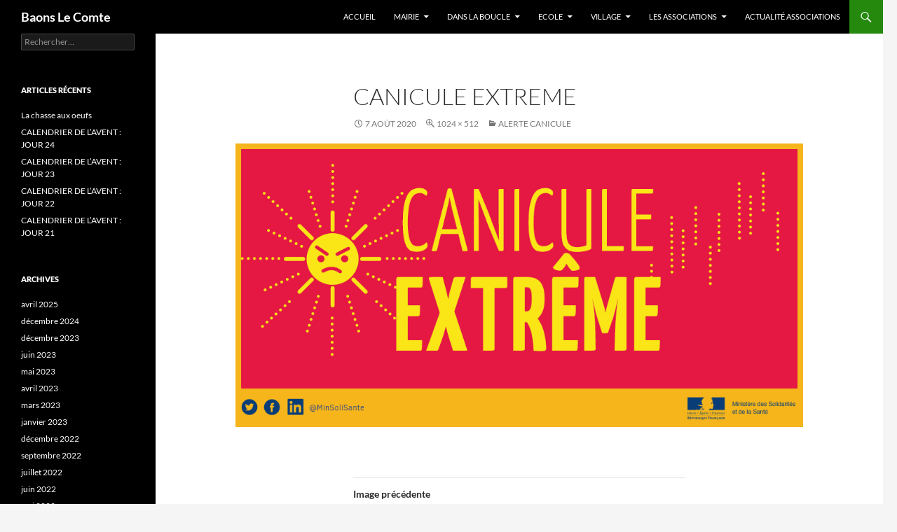

--- FILE ---
content_type: text/html; charset=UTF-8
request_url: https://baons-le-comte.fr/index.php/2020/08/07/alerte-canicule/canicule-extreme/
body_size: 9448
content:
<!DOCTYPE html>
<html dir="ltr" lang="fr-FR" prefix="og: https://ogp.me/ns#">
<head>
	<meta charset="UTF-8">
	<meta name="viewport" content="width=device-width, initial-scale=1.0">
	
	<link rel="profile" href="https://gmpg.org/xfn/11">
	<link rel="pingback" href="https://baons-le-comte.fr/xmlrpc.php">
	
		<!-- All in One SEO 4.9.3 - aioseo.com -->
		<title>canicule extreme | Baons Le Comte</title>
	<meta name="robots" content="max-image-preview:large" />
	<meta name="author" content="Autre"/>
	<link rel="canonical" href="https://baons-le-comte.fr/index.php/2020/08/07/alerte-canicule/canicule-extreme/" />
	<meta name="generator" content="All in One SEO (AIOSEO) 4.9.3" />
		<meta property="og:locale" content="fr_FR" />
		<meta property="og:site_name" content="Baons Le Comte |" />
		<meta property="og:type" content="article" />
		<meta property="og:title" content="canicule extreme | Baons Le Comte" />
		<meta property="og:url" content="https://baons-le-comte.fr/index.php/2020/08/07/alerte-canicule/canicule-extreme/" />
		<meta property="article:published_time" content="2020-08-07T16:16:13+00:00" />
		<meta property="article:modified_time" content="2020-08-07T16:16:13+00:00" />
		<meta name="twitter:card" content="summary" />
		<meta name="twitter:title" content="canicule extreme | Baons Le Comte" />
		<script type="application/ld+json" class="aioseo-schema">
			{"@context":"https:\/\/schema.org","@graph":[{"@type":"BreadcrumbList","@id":"https:\/\/baons-le-comte.fr\/index.php\/2020\/08\/07\/alerte-canicule\/canicule-extreme\/#breadcrumblist","itemListElement":[{"@type":"ListItem","@id":"https:\/\/baons-le-comte.fr#listItem","position":1,"name":"Home","item":"https:\/\/baons-le-comte.fr","nextItem":{"@type":"ListItem","@id":"https:\/\/baons-le-comte.fr\/index.php\/2020\/08\/07\/alerte-canicule\/canicule-extreme\/#listItem","name":"canicule extreme"}},{"@type":"ListItem","@id":"https:\/\/baons-le-comte.fr\/index.php\/2020\/08\/07\/alerte-canicule\/canicule-extreme\/#listItem","position":2,"name":"canicule extreme","previousItem":{"@type":"ListItem","@id":"https:\/\/baons-le-comte.fr#listItem","name":"Home"}}]},{"@type":"ItemPage","@id":"https:\/\/baons-le-comte.fr\/index.php\/2020\/08\/07\/alerte-canicule\/canicule-extreme\/#itempage","url":"https:\/\/baons-le-comte.fr\/index.php\/2020\/08\/07\/alerte-canicule\/canicule-extreme\/","name":"canicule extreme | Baons Le Comte","inLanguage":"fr-FR","isPartOf":{"@id":"https:\/\/baons-le-comte.fr\/#website"},"breadcrumb":{"@id":"https:\/\/baons-le-comte.fr\/index.php\/2020\/08\/07\/alerte-canicule\/canicule-extreme\/#breadcrumblist"},"author":{"@id":"https:\/\/baons-le-comte.fr\/index.php\/author\/maire\/#author"},"creator":{"@id":"https:\/\/baons-le-comte.fr\/index.php\/author\/maire\/#author"},"datePublished":"2020-08-07T18:16:13+02:00","dateModified":"2020-08-07T18:16:13+02:00"},{"@type":"Organization","@id":"https:\/\/baons-le-comte.fr\/#organization","name":"Baons Le Comte","url":"https:\/\/baons-le-comte.fr\/"},{"@type":"Person","@id":"https:\/\/baons-le-comte.fr\/index.php\/author\/maire\/#author","url":"https:\/\/baons-le-comte.fr\/index.php\/author\/maire\/","name":"Autre","image":{"@type":"ImageObject","@id":"https:\/\/baons-le-comte.fr\/index.php\/2020\/08\/07\/alerte-canicule\/canicule-extreme\/#authorImage","url":"https:\/\/secure.gravatar.com\/avatar\/b8fa580731a9c37a2d62029edcc0cf70?s=96&d=mm&r=g","width":96,"height":96,"caption":"Autre"}},{"@type":"WebSite","@id":"https:\/\/baons-le-comte.fr\/#website","url":"https:\/\/baons-le-comte.fr\/","name":"Baons Le Comte","inLanguage":"fr-FR","publisher":{"@id":"https:\/\/baons-le-comte.fr\/#organization"}}]}
		</script>
		<!-- All in One SEO -->

<link rel='dns-prefetch' href='//www.googletagmanager.com' />
<link rel="alternate" type="application/rss+xml" title="Baons Le Comte &raquo; Flux" href="https://baons-le-comte.fr/index.php/feed/" />
<link rel="alternate" type="application/rss+xml" title="Baons Le Comte &raquo; Flux des commentaires" href="https://baons-le-comte.fr/index.php/comments/feed/" />
<script>
window._wpemojiSettings = {"baseUrl":"https:\/\/s.w.org\/images\/core\/emoji\/15.0.3\/72x72\/","ext":".png","svgUrl":"https:\/\/s.w.org\/images\/core\/emoji\/15.0.3\/svg\/","svgExt":".svg","source":{"concatemoji":"https:\/\/baons-le-comte.fr\/wp-includes\/js\/wp-emoji-release.min.js?ver=6.6.4"}};
/*! This file is auto-generated */
!function(i,n){var o,s,e;function c(e){try{var t={supportTests:e,timestamp:(new Date).valueOf()};sessionStorage.setItem(o,JSON.stringify(t))}catch(e){}}function p(e,t,n){e.clearRect(0,0,e.canvas.width,e.canvas.height),e.fillText(t,0,0);var t=new Uint32Array(e.getImageData(0,0,e.canvas.width,e.canvas.height).data),r=(e.clearRect(0,0,e.canvas.width,e.canvas.height),e.fillText(n,0,0),new Uint32Array(e.getImageData(0,0,e.canvas.width,e.canvas.height).data));return t.every(function(e,t){return e===r[t]})}function u(e,t,n){switch(t){case"flag":return n(e,"\ud83c\udff3\ufe0f\u200d\u26a7\ufe0f","\ud83c\udff3\ufe0f\u200b\u26a7\ufe0f")?!1:!n(e,"\ud83c\uddfa\ud83c\uddf3","\ud83c\uddfa\u200b\ud83c\uddf3")&&!n(e,"\ud83c\udff4\udb40\udc67\udb40\udc62\udb40\udc65\udb40\udc6e\udb40\udc67\udb40\udc7f","\ud83c\udff4\u200b\udb40\udc67\u200b\udb40\udc62\u200b\udb40\udc65\u200b\udb40\udc6e\u200b\udb40\udc67\u200b\udb40\udc7f");case"emoji":return!n(e,"\ud83d\udc26\u200d\u2b1b","\ud83d\udc26\u200b\u2b1b")}return!1}function f(e,t,n){var r="undefined"!=typeof WorkerGlobalScope&&self instanceof WorkerGlobalScope?new OffscreenCanvas(300,150):i.createElement("canvas"),a=r.getContext("2d",{willReadFrequently:!0}),o=(a.textBaseline="top",a.font="600 32px Arial",{});return e.forEach(function(e){o[e]=t(a,e,n)}),o}function t(e){var t=i.createElement("script");t.src=e,t.defer=!0,i.head.appendChild(t)}"undefined"!=typeof Promise&&(o="wpEmojiSettingsSupports",s=["flag","emoji"],n.supports={everything:!0,everythingExceptFlag:!0},e=new Promise(function(e){i.addEventListener("DOMContentLoaded",e,{once:!0})}),new Promise(function(t){var n=function(){try{var e=JSON.parse(sessionStorage.getItem(o));if("object"==typeof e&&"number"==typeof e.timestamp&&(new Date).valueOf()<e.timestamp+604800&&"object"==typeof e.supportTests)return e.supportTests}catch(e){}return null}();if(!n){if("undefined"!=typeof Worker&&"undefined"!=typeof OffscreenCanvas&&"undefined"!=typeof URL&&URL.createObjectURL&&"undefined"!=typeof Blob)try{var e="postMessage("+f.toString()+"("+[JSON.stringify(s),u.toString(),p.toString()].join(",")+"));",r=new Blob([e],{type:"text/javascript"}),a=new Worker(URL.createObjectURL(r),{name:"wpTestEmojiSupports"});return void(a.onmessage=function(e){c(n=e.data),a.terminate(),t(n)})}catch(e){}c(n=f(s,u,p))}t(n)}).then(function(e){for(var t in e)n.supports[t]=e[t],n.supports.everything=n.supports.everything&&n.supports[t],"flag"!==t&&(n.supports.everythingExceptFlag=n.supports.everythingExceptFlag&&n.supports[t]);n.supports.everythingExceptFlag=n.supports.everythingExceptFlag&&!n.supports.flag,n.DOMReady=!1,n.readyCallback=function(){n.DOMReady=!0}}).then(function(){return e}).then(function(){var e;n.supports.everything||(n.readyCallback(),(e=n.source||{}).concatemoji?t(e.concatemoji):e.wpemoji&&e.twemoji&&(t(e.twemoji),t(e.wpemoji)))}))}((window,document),window._wpemojiSettings);
</script>
<link rel='stylesheet' id='embed-pdf-viewer-css' href='https://baons-le-comte.fr/wp-content/plugins/embed-pdf-viewer/css/embed-pdf-viewer.css?ver=2.4.6' media='screen' />
<style id='wp-emoji-styles-inline-css'>

	img.wp-smiley, img.emoji {
		display: inline !important;
		border: none !important;
		box-shadow: none !important;
		height: 1em !important;
		width: 1em !important;
		margin: 0 0.07em !important;
		vertical-align: -0.1em !important;
		background: none !important;
		padding: 0 !important;
	}
</style>
<link rel='stylesheet' id='wp-block-library-css' href='https://baons-le-comte.fr/wp-includes/css/dist/block-library/style.min.css?ver=6.6.4' media='all' />
<style id='wp-block-library-theme-inline-css'>
.wp-block-audio :where(figcaption){color:#555;font-size:13px;text-align:center}.is-dark-theme .wp-block-audio :where(figcaption){color:#ffffffa6}.wp-block-audio{margin:0 0 1em}.wp-block-code{border:1px solid #ccc;border-radius:4px;font-family:Menlo,Consolas,monaco,monospace;padding:.8em 1em}.wp-block-embed :where(figcaption){color:#555;font-size:13px;text-align:center}.is-dark-theme .wp-block-embed :where(figcaption){color:#ffffffa6}.wp-block-embed{margin:0 0 1em}.blocks-gallery-caption{color:#555;font-size:13px;text-align:center}.is-dark-theme .blocks-gallery-caption{color:#ffffffa6}:root :where(.wp-block-image figcaption){color:#555;font-size:13px;text-align:center}.is-dark-theme :root :where(.wp-block-image figcaption){color:#ffffffa6}.wp-block-image{margin:0 0 1em}.wp-block-pullquote{border-bottom:4px solid;border-top:4px solid;color:currentColor;margin-bottom:1.75em}.wp-block-pullquote cite,.wp-block-pullquote footer,.wp-block-pullquote__citation{color:currentColor;font-size:.8125em;font-style:normal;text-transform:uppercase}.wp-block-quote{border-left:.25em solid;margin:0 0 1.75em;padding-left:1em}.wp-block-quote cite,.wp-block-quote footer{color:currentColor;font-size:.8125em;font-style:normal;position:relative}.wp-block-quote.has-text-align-right{border-left:none;border-right:.25em solid;padding-left:0;padding-right:1em}.wp-block-quote.has-text-align-center{border:none;padding-left:0}.wp-block-quote.is-large,.wp-block-quote.is-style-large,.wp-block-quote.is-style-plain{border:none}.wp-block-search .wp-block-search__label{font-weight:700}.wp-block-search__button{border:1px solid #ccc;padding:.375em .625em}:where(.wp-block-group.has-background){padding:1.25em 2.375em}.wp-block-separator.has-css-opacity{opacity:.4}.wp-block-separator{border:none;border-bottom:2px solid;margin-left:auto;margin-right:auto}.wp-block-separator.has-alpha-channel-opacity{opacity:1}.wp-block-separator:not(.is-style-wide):not(.is-style-dots){width:100px}.wp-block-separator.has-background:not(.is-style-dots){border-bottom:none;height:1px}.wp-block-separator.has-background:not(.is-style-wide):not(.is-style-dots){height:2px}.wp-block-table{margin:0 0 1em}.wp-block-table td,.wp-block-table th{word-break:normal}.wp-block-table :where(figcaption){color:#555;font-size:13px;text-align:center}.is-dark-theme .wp-block-table :where(figcaption){color:#ffffffa6}.wp-block-video :where(figcaption){color:#555;font-size:13px;text-align:center}.is-dark-theme .wp-block-video :where(figcaption){color:#ffffffa6}.wp-block-video{margin:0 0 1em}:root :where(.wp-block-template-part.has-background){margin-bottom:0;margin-top:0;padding:1.25em 2.375em}
</style>
<link rel='stylesheet' id='aioseo/css/src/vue/standalone/blocks/table-of-contents/global.scss-css' href='https://baons-le-comte.fr/wp-content/plugins/all-in-one-seo-pack/dist/Lite/assets/css/table-of-contents/global.e90f6d47.css?ver=4.9.3' media='all' />
<style id='pdfemb-pdf-embedder-viewer-style-inline-css'>
.wp-block-pdfemb-pdf-embedder-viewer{max-width:none}

</style>
<style id='classic-theme-styles-inline-css'>
/*! This file is auto-generated */
.wp-block-button__link{color:#fff;background-color:#32373c;border-radius:9999px;box-shadow:none;text-decoration:none;padding:calc(.667em + 2px) calc(1.333em + 2px);font-size:1.125em}.wp-block-file__button{background:#32373c;color:#fff;text-decoration:none}
</style>
<style id='global-styles-inline-css'>
:root{--wp--preset--aspect-ratio--square: 1;--wp--preset--aspect-ratio--4-3: 4/3;--wp--preset--aspect-ratio--3-4: 3/4;--wp--preset--aspect-ratio--3-2: 3/2;--wp--preset--aspect-ratio--2-3: 2/3;--wp--preset--aspect-ratio--16-9: 16/9;--wp--preset--aspect-ratio--9-16: 9/16;--wp--preset--color--black: #000;--wp--preset--color--cyan-bluish-gray: #abb8c3;--wp--preset--color--white: #fff;--wp--preset--color--pale-pink: #f78da7;--wp--preset--color--vivid-red: #cf2e2e;--wp--preset--color--luminous-vivid-orange: #ff6900;--wp--preset--color--luminous-vivid-amber: #fcb900;--wp--preset--color--light-green-cyan: #7bdcb5;--wp--preset--color--vivid-green-cyan: #00d084;--wp--preset--color--pale-cyan-blue: #8ed1fc;--wp--preset--color--vivid-cyan-blue: #0693e3;--wp--preset--color--vivid-purple: #9b51e0;--wp--preset--color--green: #24890d;--wp--preset--color--dark-gray: #2b2b2b;--wp--preset--color--medium-gray: #767676;--wp--preset--color--light-gray: #f5f5f5;--wp--preset--gradient--vivid-cyan-blue-to-vivid-purple: linear-gradient(135deg,rgba(6,147,227,1) 0%,rgb(155,81,224) 100%);--wp--preset--gradient--light-green-cyan-to-vivid-green-cyan: linear-gradient(135deg,rgb(122,220,180) 0%,rgb(0,208,130) 100%);--wp--preset--gradient--luminous-vivid-amber-to-luminous-vivid-orange: linear-gradient(135deg,rgba(252,185,0,1) 0%,rgba(255,105,0,1) 100%);--wp--preset--gradient--luminous-vivid-orange-to-vivid-red: linear-gradient(135deg,rgba(255,105,0,1) 0%,rgb(207,46,46) 100%);--wp--preset--gradient--very-light-gray-to-cyan-bluish-gray: linear-gradient(135deg,rgb(238,238,238) 0%,rgb(169,184,195) 100%);--wp--preset--gradient--cool-to-warm-spectrum: linear-gradient(135deg,rgb(74,234,220) 0%,rgb(151,120,209) 20%,rgb(207,42,186) 40%,rgb(238,44,130) 60%,rgb(251,105,98) 80%,rgb(254,248,76) 100%);--wp--preset--gradient--blush-light-purple: linear-gradient(135deg,rgb(255,206,236) 0%,rgb(152,150,240) 100%);--wp--preset--gradient--blush-bordeaux: linear-gradient(135deg,rgb(254,205,165) 0%,rgb(254,45,45) 50%,rgb(107,0,62) 100%);--wp--preset--gradient--luminous-dusk: linear-gradient(135deg,rgb(255,203,112) 0%,rgb(199,81,192) 50%,rgb(65,88,208) 100%);--wp--preset--gradient--pale-ocean: linear-gradient(135deg,rgb(255,245,203) 0%,rgb(182,227,212) 50%,rgb(51,167,181) 100%);--wp--preset--gradient--electric-grass: linear-gradient(135deg,rgb(202,248,128) 0%,rgb(113,206,126) 100%);--wp--preset--gradient--midnight: linear-gradient(135deg,rgb(2,3,129) 0%,rgb(40,116,252) 100%);--wp--preset--font-size--small: 13px;--wp--preset--font-size--medium: 20px;--wp--preset--font-size--large: 36px;--wp--preset--font-size--x-large: 42px;--wp--preset--spacing--20: 0.44rem;--wp--preset--spacing--30: 0.67rem;--wp--preset--spacing--40: 1rem;--wp--preset--spacing--50: 1.5rem;--wp--preset--spacing--60: 2.25rem;--wp--preset--spacing--70: 3.38rem;--wp--preset--spacing--80: 5.06rem;--wp--preset--shadow--natural: 6px 6px 9px rgba(0, 0, 0, 0.2);--wp--preset--shadow--deep: 12px 12px 50px rgba(0, 0, 0, 0.4);--wp--preset--shadow--sharp: 6px 6px 0px rgba(0, 0, 0, 0.2);--wp--preset--shadow--outlined: 6px 6px 0px -3px rgba(255, 255, 255, 1), 6px 6px rgba(0, 0, 0, 1);--wp--preset--shadow--crisp: 6px 6px 0px rgba(0, 0, 0, 1);}:where(.is-layout-flex){gap: 0.5em;}:where(.is-layout-grid){gap: 0.5em;}body .is-layout-flex{display: flex;}.is-layout-flex{flex-wrap: wrap;align-items: center;}.is-layout-flex > :is(*, div){margin: 0;}body .is-layout-grid{display: grid;}.is-layout-grid > :is(*, div){margin: 0;}:where(.wp-block-columns.is-layout-flex){gap: 2em;}:where(.wp-block-columns.is-layout-grid){gap: 2em;}:where(.wp-block-post-template.is-layout-flex){gap: 1.25em;}:where(.wp-block-post-template.is-layout-grid){gap: 1.25em;}.has-black-color{color: var(--wp--preset--color--black) !important;}.has-cyan-bluish-gray-color{color: var(--wp--preset--color--cyan-bluish-gray) !important;}.has-white-color{color: var(--wp--preset--color--white) !important;}.has-pale-pink-color{color: var(--wp--preset--color--pale-pink) !important;}.has-vivid-red-color{color: var(--wp--preset--color--vivid-red) !important;}.has-luminous-vivid-orange-color{color: var(--wp--preset--color--luminous-vivid-orange) !important;}.has-luminous-vivid-amber-color{color: var(--wp--preset--color--luminous-vivid-amber) !important;}.has-light-green-cyan-color{color: var(--wp--preset--color--light-green-cyan) !important;}.has-vivid-green-cyan-color{color: var(--wp--preset--color--vivid-green-cyan) !important;}.has-pale-cyan-blue-color{color: var(--wp--preset--color--pale-cyan-blue) !important;}.has-vivid-cyan-blue-color{color: var(--wp--preset--color--vivid-cyan-blue) !important;}.has-vivid-purple-color{color: var(--wp--preset--color--vivid-purple) !important;}.has-black-background-color{background-color: var(--wp--preset--color--black) !important;}.has-cyan-bluish-gray-background-color{background-color: var(--wp--preset--color--cyan-bluish-gray) !important;}.has-white-background-color{background-color: var(--wp--preset--color--white) !important;}.has-pale-pink-background-color{background-color: var(--wp--preset--color--pale-pink) !important;}.has-vivid-red-background-color{background-color: var(--wp--preset--color--vivid-red) !important;}.has-luminous-vivid-orange-background-color{background-color: var(--wp--preset--color--luminous-vivid-orange) !important;}.has-luminous-vivid-amber-background-color{background-color: var(--wp--preset--color--luminous-vivid-amber) !important;}.has-light-green-cyan-background-color{background-color: var(--wp--preset--color--light-green-cyan) !important;}.has-vivid-green-cyan-background-color{background-color: var(--wp--preset--color--vivid-green-cyan) !important;}.has-pale-cyan-blue-background-color{background-color: var(--wp--preset--color--pale-cyan-blue) !important;}.has-vivid-cyan-blue-background-color{background-color: var(--wp--preset--color--vivid-cyan-blue) !important;}.has-vivid-purple-background-color{background-color: var(--wp--preset--color--vivid-purple) !important;}.has-black-border-color{border-color: var(--wp--preset--color--black) !important;}.has-cyan-bluish-gray-border-color{border-color: var(--wp--preset--color--cyan-bluish-gray) !important;}.has-white-border-color{border-color: var(--wp--preset--color--white) !important;}.has-pale-pink-border-color{border-color: var(--wp--preset--color--pale-pink) !important;}.has-vivid-red-border-color{border-color: var(--wp--preset--color--vivid-red) !important;}.has-luminous-vivid-orange-border-color{border-color: var(--wp--preset--color--luminous-vivid-orange) !important;}.has-luminous-vivid-amber-border-color{border-color: var(--wp--preset--color--luminous-vivid-amber) !important;}.has-light-green-cyan-border-color{border-color: var(--wp--preset--color--light-green-cyan) !important;}.has-vivid-green-cyan-border-color{border-color: var(--wp--preset--color--vivid-green-cyan) !important;}.has-pale-cyan-blue-border-color{border-color: var(--wp--preset--color--pale-cyan-blue) !important;}.has-vivid-cyan-blue-border-color{border-color: var(--wp--preset--color--vivid-cyan-blue) !important;}.has-vivid-purple-border-color{border-color: var(--wp--preset--color--vivid-purple) !important;}.has-vivid-cyan-blue-to-vivid-purple-gradient-background{background: var(--wp--preset--gradient--vivid-cyan-blue-to-vivid-purple) !important;}.has-light-green-cyan-to-vivid-green-cyan-gradient-background{background: var(--wp--preset--gradient--light-green-cyan-to-vivid-green-cyan) !important;}.has-luminous-vivid-amber-to-luminous-vivid-orange-gradient-background{background: var(--wp--preset--gradient--luminous-vivid-amber-to-luminous-vivid-orange) !important;}.has-luminous-vivid-orange-to-vivid-red-gradient-background{background: var(--wp--preset--gradient--luminous-vivid-orange-to-vivid-red) !important;}.has-very-light-gray-to-cyan-bluish-gray-gradient-background{background: var(--wp--preset--gradient--very-light-gray-to-cyan-bluish-gray) !important;}.has-cool-to-warm-spectrum-gradient-background{background: var(--wp--preset--gradient--cool-to-warm-spectrum) !important;}.has-blush-light-purple-gradient-background{background: var(--wp--preset--gradient--blush-light-purple) !important;}.has-blush-bordeaux-gradient-background{background: var(--wp--preset--gradient--blush-bordeaux) !important;}.has-luminous-dusk-gradient-background{background: var(--wp--preset--gradient--luminous-dusk) !important;}.has-pale-ocean-gradient-background{background: var(--wp--preset--gradient--pale-ocean) !important;}.has-electric-grass-gradient-background{background: var(--wp--preset--gradient--electric-grass) !important;}.has-midnight-gradient-background{background: var(--wp--preset--gradient--midnight) !important;}.has-small-font-size{font-size: var(--wp--preset--font-size--small) !important;}.has-medium-font-size{font-size: var(--wp--preset--font-size--medium) !important;}.has-large-font-size{font-size: var(--wp--preset--font-size--large) !important;}.has-x-large-font-size{font-size: var(--wp--preset--font-size--x-large) !important;}
:where(.wp-block-post-template.is-layout-flex){gap: 1.25em;}:where(.wp-block-post-template.is-layout-grid){gap: 1.25em;}
:where(.wp-block-columns.is-layout-flex){gap: 2em;}:where(.wp-block-columns.is-layout-grid){gap: 2em;}
:root :where(.wp-block-pullquote){font-size: 1.5em;line-height: 1.6;}
</style>
<link rel='stylesheet' id='twentyfourteen-lato-css' href='https://baons-le-comte.fr/wp-content/themes/twentyfourteen/fonts/font-lato.css?ver=20230328' media='all' />
<link rel='stylesheet' id='genericons-css' href='https://baons-le-comte.fr/wp-content/themes/twentyfourteen/genericons/genericons.css?ver=20251101' media='all' />
<link rel='stylesheet' id='twentyfourteen-style-css' href='https://baons-le-comte.fr/wp-content/themes/twentyfourteen/style.css?ver=20251202' media='all' />
<link rel='stylesheet' id='twentyfourteen-block-style-css' href='https://baons-le-comte.fr/wp-content/themes/twentyfourteen/css/blocks.css?ver=20250715' media='all' />
<script src="https://baons-le-comte.fr/wp-includes/js/jquery/jquery.min.js?ver=3.7.1" id="jquery-core-js"></script>
<script src="https://baons-le-comte.fr/wp-includes/js/jquery/jquery-migrate.min.js?ver=3.4.1" id="jquery-migrate-js"></script>
<script src="https://baons-le-comte.fr/wp-content/themes/twentyfourteen/js/keyboard-image-navigation.js?ver=20150120" id="twentyfourteen-keyboard-image-navigation-js"></script>
<script src="https://baons-le-comte.fr/wp-content/themes/twentyfourteen/js/functions.js?ver=20250729" id="twentyfourteen-script-js" defer data-wp-strategy="defer"></script>

<!-- Extrait de code de la balise Google (gtag.js) ajouté par Site Kit -->
<!-- Extrait Google Analytics ajouté par Site Kit -->
<script src="https://www.googletagmanager.com/gtag/js?id=G-3CY0JGGG4K" id="google_gtagjs-js" async></script>
<script id="google_gtagjs-js-after">
window.dataLayer = window.dataLayer || [];function gtag(){dataLayer.push(arguments);}
gtag("set","linker",{"domains":["baons-le-comte.fr"]});
gtag("js", new Date());
gtag("set", "developer_id.dZTNiMT", true);
gtag("config", "G-3CY0JGGG4K");
</script>
<link rel="https://api.w.org/" href="https://baons-le-comte.fr/index.php/wp-json/" /><link rel="alternate" title="JSON" type="application/json" href="https://baons-le-comte.fr/index.php/wp-json/wp/v2/media/2194" /><link rel="EditURI" type="application/rsd+xml" title="RSD" href="https://baons-le-comte.fr/xmlrpc.php?rsd" />
<link rel='shortlink' href='https://baons-le-comte.fr/?p=2194' />
<link rel="alternate" title="oEmbed (JSON)" type="application/json+oembed" href="https://baons-le-comte.fr/index.php/wp-json/oembed/1.0/embed?url=https%3A%2F%2Fbaons-le-comte.fr%2Findex.php%2F2020%2F08%2F07%2Falerte-canicule%2Fcanicule-extreme%2F" />
<link rel="alternate" title="oEmbed (XML)" type="text/xml+oembed" href="https://baons-le-comte.fr/index.php/wp-json/oembed/1.0/embed?url=https%3A%2F%2Fbaons-le-comte.fr%2Findex.php%2F2020%2F08%2F07%2Falerte-canicule%2Fcanicule-extreme%2F&#038;format=xml" />
<meta name="generator" content="Site Kit by Google 1.171.0" /></head>

<body class="attachment attachment-template-default single single-attachment postid-2194 attachmentid-2194 attachment-png wp-embed-responsive group-blog masthead-fixed full-width singular">
<a class="screen-reader-text skip-link" href="#content">
	Aller au contenu</a>
<div id="page" class="hfeed site">
		
	<header id="masthead" class="site-header">
		<div class="header-main">
							<h1 class="site-title"><a href="https://baons-le-comte.fr/" rel="home" >Baons Le Comte</a></h1>
			
			<div class="search-toggle">
				<a href="#search-container" class="screen-reader-text" aria-expanded="false" aria-controls="search-container">
					Recherche				</a>
			</div>

			<nav id="primary-navigation" class="site-navigation primary-navigation">
				<button class="menu-toggle">Menu principal</button>
				<div class="menu-menu-container"><ul id="primary-menu" class="nav-menu"><li id="menu-item-180" class="menu-item menu-item-type-custom menu-item-object-custom menu-item-home menu-item-180"><a href="http://baons-le-comte.fr">Accueil</a></li>
<li id="menu-item-181" class="menu-item menu-item-type-post_type menu-item-object-page menu-item-has-children menu-item-181"><a href="https://baons-le-comte.fr/index.php/sample-page/">Mairie</a>
<ul class="sub-menu">
	<li id="menu-item-185" class="menu-item menu-item-type-post_type menu-item-object-page menu-item-185"><a href="https://baons-le-comte.fr/index.php/contact/">Contact</a></li>
	<li id="menu-item-184" class="menu-item menu-item-type-post_type menu-item-object-page menu-item-184"><a href="https://baons-le-comte.fr/index.php/vos-demarches/">Vos Démarches</a></li>
	<li id="menu-item-2793" class="menu-item menu-item-type-post_type menu-item-object-page menu-item-2793"><a href="https://baons-le-comte.fr/index.php/documents-a-telecharger/">Documents à telecharger</a></li>
	<li id="menu-item-825" class="menu-item menu-item-type-post_type menu-item-object-post menu-item-825"><a href="https://baons-le-comte.fr/index.php/2023/06/30/conseil-municipal/">Comptes rendus du Conseil Municipal</a></li>
	<li id="menu-item-361" class="menu-item menu-item-type-post_type menu-item-object-post menu-item-361"><a href="https://baons-le-comte.fr/index.php/2016/01/07/74/">Travaux exterieurs et ordures ménagères</a></li>
	<li id="menu-item-263" class="menu-item menu-item-type-post_type menu-item-object-post menu-item-263"><a href="https://baons-le-comte.fr/index.php/2021/10/02/les-elus/">Les élus</a></li>
	<li id="menu-item-2209" class="menu-item menu-item-type-taxonomy menu-item-object-category menu-item-2209"><a href="https://baons-le-comte.fr/index.php/category/actualite-mairie/">Actualité Mairie</a></li>
</ul>
</li>
<li id="menu-item-2794" class="menu-item menu-item-type-custom menu-item-object-custom menu-item-has-children menu-item-2794"><a href="#">Dans la boucle</a>
<ul class="sub-menu">
	<li id="menu-item-2795" class="menu-item menu-item-type-taxonomy menu-item-object-category menu-item-2795"><a href="https://baons-le-comte.fr/index.php/category/dans-le-boucle/">Dans la Boucle</a></li>
</ul>
</li>
<li id="menu-item-2789" class="menu-item menu-item-type-custom menu-item-object-custom menu-item-has-children menu-item-2789"><a href="#">Ecole</a>
<ul class="sub-menu">
	<li id="menu-item-2787" class="menu-item menu-item-type-taxonomy menu-item-object-category menu-item-2787"><a href="https://baons-le-comte.fr/index.php/category/ecole/">Actualité Ecole</a></li>
	<li id="menu-item-2788" class="menu-item menu-item-type-taxonomy menu-item-object-category menu-item-2788"><a href="https://baons-le-comte.fr/index.php/category/ecole-menus-cantine/">Menus Cantine</a></li>
</ul>
</li>
<li id="menu-item-56" class="menu-item menu-item-type-post_type menu-item-object-page menu-item-has-children menu-item-56"><a href="https://baons-le-comte.fr/index.php/sample-page/">Village</a>
<ul class="sub-menu">
	<li id="menu-item-271" class="menu-item menu-item-type-post_type menu-item-object-post menu-item-271"><a href="https://baons-le-comte.fr/index.php/2016/11/05/lhistoire/">Situation</a></li>
	<li id="menu-item-2211" class="menu-item menu-item-type-taxonomy menu-item-object-category menu-item-2211"><a href="https://baons-le-comte.fr/index.php/category/actualite-ecole/">Actualité Ecole</a></li>
	<li id="menu-item-327" class="menu-item menu-item-type-post_type menu-item-object-post menu-item-327"><a href="https://baons-le-comte.fr/index.php/2017/03/06/la-bibliotheque/">La Bibliothèque</a></li>
	<li id="menu-item-272" class="menu-item menu-item-type-post_type menu-item-object-post menu-item-272"><a href="https://baons-le-comte.fr/index.php/2016/01/24/les-activites-economiques/">Les activités économiques</a></li>
	<li id="menu-item-526" class="menu-item menu-item-type-taxonomy menu-item-object-category menu-item-526"><a href="https://baons-le-comte.fr/index.php/category/monuments/">Monuments</a></li>
	<li id="menu-item-269" class="menu-item menu-item-type-taxonomy menu-item-object-category menu-item-269"><a href="https://baons-le-comte.fr/index.php/category/histoire/">Histoire</a></li>
	<li id="menu-item-682" class="menu-item menu-item-type-taxonomy menu-item-object-category menu-item-682"><a href="https://baons-le-comte.fr/index.php/category/personnes-celebres/">Personnes Célèbres</a></li>
</ul>
</li>
<li id="menu-item-359" class="menu-item menu-item-type-post_type menu-item-object-post menu-item-has-children menu-item-359"><a href="https://baons-le-comte.fr/index.php/2016/01/09/les-associations/">Les associations</a>
<ul class="sub-menu">
	<li id="menu-item-2957" class="menu-item menu-item-type-taxonomy menu-item-object-category menu-item-2957"><a href="https://baons-le-comte.fr/index.php/category/club-des-aines/">Club des ainés</a></li>
	<li id="menu-item-224" class="menu-item menu-item-type-post_type menu-item-object-post menu-item-224"><a href="https://baons-le-comte.fr/index.php/2016/01/24/cool-school/">Cool School</a></li>
	<li id="menu-item-273" class="menu-item menu-item-type-post_type menu-item-object-post menu-item-273"><a href="https://baons-le-comte.fr/index.php/2017/03/06/activite-des-anciens-combattants-2015/">Amicale des Anciens Combattants 2017</a></li>
	<li id="menu-item-524" class="menu-item menu-item-type-post_type menu-item-object-post menu-item-524"><a href="https://baons-le-comte.fr/index.php/2016/02/13/comite-des-fetes/">Comité des fêtes</a></li>
	<li id="menu-item-2212" class="menu-item menu-item-type-taxonomy menu-item-object-category menu-item-2212"><a href="https://baons-le-comte.fr/index.php/category/actualite-associations/">Actualité Associations</a></li>
</ul>
</li>
<li id="menu-item-2954" class="menu-item menu-item-type-taxonomy menu-item-object-category menu-item-2954"><a href="https://baons-le-comte.fr/index.php/category/actualite-associations/">Actualité Associations</a></li>
</ul></div>			</nav>
		</div>

		<div id="search-container" class="search-box-wrapper hide">
			<div class="search-box">
				<form role="search" method="get" class="search-form" action="https://baons-le-comte.fr/">
				<label>
					<span class="screen-reader-text">Rechercher :</span>
					<input type="search" class="search-field" placeholder="Rechercher…" value="" name="s" />
				</label>
				<input type="submit" class="search-submit" value="Rechercher" />
			</form>			</div>
		</div>
	</header><!-- #masthead -->

	<div id="main" class="site-main">

	<section id="primary" class="content-area image-attachment">
		<div id="content" class="site-content" role="main">

			<article id="post-2194" class="post-2194 attachment type-attachment status-inherit hentry">
			<header class="entry-header">
				<h1 class="entry-title">canicule extreme</h1>
				<div class="entry-meta">

					<span class="entry-date"><time class="entry-date" datetime="2020-08-07T18:16:13+02:00">7 août 2020</time></span>

					<span class="full-size-link"><a href="https://baons-le-comte.fr/wp-content/uploads/2020/08/canicule-extreme.png">1024 &times; 512</a></span>

					<span class="parent-post-link"><a href="https://baons-le-comte.fr/index.php/2020/08/07/alerte-canicule/" rel="gallery">Alerte canicule</a></span>
									</div><!-- .entry-meta -->
			</header><!-- .entry-header -->

			<div class="entry-content">
				<div class="entry-attachment">
					<div class="attachment">
						<a href="https://baons-le-comte.fr/index.php/2020/08/07/alerte-canicule/vigilance-canicule/" rel="attachment"><img width="810" height="405" src="https://baons-le-comte.fr/wp-content/uploads/2020/08/canicule-extreme.png" class="attachment-810x810 size-810x810" alt="" decoding="async" fetchpriority="high" srcset="https://baons-le-comte.fr/wp-content/uploads/2020/08/canicule-extreme.png 1024w, https://baons-le-comte.fr/wp-content/uploads/2020/08/canicule-extreme-300x150.png 300w, https://baons-le-comte.fr/wp-content/uploads/2020/08/canicule-extreme-768x384.png 768w" sizes="(max-width: 810px) 100vw, 810px" /></a>					</div><!-- .attachment -->

									</div><!-- .entry-attachment -->

								</div><!-- .entry-content -->
			</article><!-- #post-2194 -->

			<nav id="image-navigation" class="navigation image-navigation">
				<div class="nav-links">
				<a href='https://baons-le-comte.fr/index.php/2020/08/07/alerte-canicule/vigilance-canicule/'><div class="previous-image">Image précédente</div></a>								</div><!-- .nav-links -->
			</nav><!-- #image-navigation -->

			
<div id="comments" class="comments-area">

	
	
</div><!-- #comments -->

		
		</div><!-- #content -->
	</section><!-- #primary -->

<div id="secondary">
	
	
		<div id="primary-sidebar" class="primary-sidebar widget-area" role="complementary">
		<aside id="search-2" class="widget widget_search"><form role="search" method="get" class="search-form" action="https://baons-le-comte.fr/">
				<label>
					<span class="screen-reader-text">Rechercher :</span>
					<input type="search" class="search-field" placeholder="Rechercher…" value="" name="s" />
				</label>
				<input type="submit" class="search-submit" value="Rechercher" />
			</form></aside>
		<aside id="recent-posts-2" class="widget widget_recent_entries">
		<h1 class="widget-title">Articles récents</h1><nav aria-label="Articles récents">
		<ul>
											<li>
					<a href="https://baons-le-comte.fr/index.php/2025/04/20/la-chasse-aux-oeufs-2/">La chasse aux oeufs</a>
									</li>
											<li>
					<a href="https://baons-le-comte.fr/index.php/2024/12/24/calendrier-de-lavent-jour-24-2/">CALENDRIER DE L&rsquo;AVENT : JOUR 24</a>
									</li>
											<li>
					<a href="https://baons-le-comte.fr/index.php/2024/12/23/calendrier-de-lavent-jour-23-2/">CALENDRIER DE L&rsquo;AVENT : JOUR 23</a>
									</li>
											<li>
					<a href="https://baons-le-comte.fr/index.php/2024/12/23/calendrier-de-lavent-jour-22-2/">CALENDRIER DE L&rsquo;AVENT : JOUR 22</a>
									</li>
											<li>
					<a href="https://baons-le-comte.fr/index.php/2024/12/21/3253/">CALENDRIER DE L&rsquo;AVENT : JOUR 21</a>
									</li>
					</ul>

		</nav></aside><aside id="archives-2" class="widget widget_archive"><h1 class="widget-title">Archives</h1><nav aria-label="Archives">
			<ul>
					<li><a href='https://baons-le-comte.fr/index.php/2025/04/'>avril 2025</a></li>
	<li><a href='https://baons-le-comte.fr/index.php/2024/12/'>décembre 2024</a></li>
	<li><a href='https://baons-le-comte.fr/index.php/2023/12/'>décembre 2023</a></li>
	<li><a href='https://baons-le-comte.fr/index.php/2023/06/'>juin 2023</a></li>
	<li><a href='https://baons-le-comte.fr/index.php/2023/05/'>mai 2023</a></li>
	<li><a href='https://baons-le-comte.fr/index.php/2023/04/'>avril 2023</a></li>
	<li><a href='https://baons-le-comte.fr/index.php/2023/03/'>mars 2023</a></li>
	<li><a href='https://baons-le-comte.fr/index.php/2023/01/'>janvier 2023</a></li>
	<li><a href='https://baons-le-comte.fr/index.php/2022/12/'>décembre 2022</a></li>
	<li><a href='https://baons-le-comte.fr/index.php/2022/09/'>septembre 2022</a></li>
	<li><a href='https://baons-le-comte.fr/index.php/2022/07/'>juillet 2022</a></li>
	<li><a href='https://baons-le-comte.fr/index.php/2022/06/'>juin 2022</a></li>
	<li><a href='https://baons-le-comte.fr/index.php/2022/05/'>mai 2022</a></li>
	<li><a href='https://baons-le-comte.fr/index.php/2022/04/'>avril 2022</a></li>
	<li><a href='https://baons-le-comte.fr/index.php/2022/03/'>mars 2022</a></li>
	<li><a href='https://baons-le-comte.fr/index.php/2022/02/'>février 2022</a></li>
	<li><a href='https://baons-le-comte.fr/index.php/2022/01/'>janvier 2022</a></li>
	<li><a href='https://baons-le-comte.fr/index.php/2021/12/'>décembre 2021</a></li>
	<li><a href='https://baons-le-comte.fr/index.php/2021/11/'>novembre 2021</a></li>
	<li><a href='https://baons-le-comte.fr/index.php/2021/10/'>octobre 2021</a></li>
	<li><a href='https://baons-le-comte.fr/index.php/2021/09/'>septembre 2021</a></li>
	<li><a href='https://baons-le-comte.fr/index.php/2021/08/'>août 2021</a></li>
	<li><a href='https://baons-le-comte.fr/index.php/2021/07/'>juillet 2021</a></li>
	<li><a href='https://baons-le-comte.fr/index.php/2021/05/'>mai 2021</a></li>
	<li><a href='https://baons-le-comte.fr/index.php/2021/04/'>avril 2021</a></li>
	<li><a href='https://baons-le-comte.fr/index.php/2021/01/'>janvier 2021</a></li>
	<li><a href='https://baons-le-comte.fr/index.php/2020/12/'>décembre 2020</a></li>
	<li><a href='https://baons-le-comte.fr/index.php/2020/11/'>novembre 2020</a></li>
	<li><a href='https://baons-le-comte.fr/index.php/2020/09/'>septembre 2020</a></li>
	<li><a href='https://baons-le-comte.fr/index.php/2020/08/'>août 2020</a></li>
	<li><a href='https://baons-le-comte.fr/index.php/2020/07/'>juillet 2020</a></li>
	<li><a href='https://baons-le-comte.fr/index.php/2020/06/'>juin 2020</a></li>
	<li><a href='https://baons-le-comte.fr/index.php/2020/05/'>mai 2020</a></li>
	<li><a href='https://baons-le-comte.fr/index.php/2020/04/'>avril 2020</a></li>
	<li><a href='https://baons-le-comte.fr/index.php/2020/03/'>mars 2020</a></li>
	<li><a href='https://baons-le-comte.fr/index.php/2020/02/'>février 2020</a></li>
	<li><a href='https://baons-le-comte.fr/index.php/2020/01/'>janvier 2020</a></li>
	<li><a href='https://baons-le-comte.fr/index.php/2019/12/'>décembre 2019</a></li>
	<li><a href='https://baons-le-comte.fr/index.php/2019/11/'>novembre 2019</a></li>
	<li><a href='https://baons-le-comte.fr/index.php/2019/10/'>octobre 2019</a></li>
	<li><a href='https://baons-le-comte.fr/index.php/2019/09/'>septembre 2019</a></li>
	<li><a href='https://baons-le-comte.fr/index.php/2019/08/'>août 2019</a></li>
	<li><a href='https://baons-le-comte.fr/index.php/2019/07/'>juillet 2019</a></li>
	<li><a href='https://baons-le-comte.fr/index.php/2019/06/'>juin 2019</a></li>
	<li><a href='https://baons-le-comte.fr/index.php/2019/05/'>mai 2019</a></li>
	<li><a href='https://baons-le-comte.fr/index.php/2019/04/'>avril 2019</a></li>
	<li><a href='https://baons-le-comte.fr/index.php/2019/03/'>mars 2019</a></li>
	<li><a href='https://baons-le-comte.fr/index.php/2019/02/'>février 2019</a></li>
	<li><a href='https://baons-le-comte.fr/index.php/2019/01/'>janvier 2019</a></li>
	<li><a href='https://baons-le-comte.fr/index.php/2018/12/'>décembre 2018</a></li>
	<li><a href='https://baons-le-comte.fr/index.php/2018/11/'>novembre 2018</a></li>
	<li><a href='https://baons-le-comte.fr/index.php/2018/09/'>septembre 2018</a></li>
	<li><a href='https://baons-le-comte.fr/index.php/2018/08/'>août 2018</a></li>
	<li><a href='https://baons-le-comte.fr/index.php/2018/07/'>juillet 2018</a></li>
	<li><a href='https://baons-le-comte.fr/index.php/2018/06/'>juin 2018</a></li>
	<li><a href='https://baons-le-comte.fr/index.php/2018/05/'>mai 2018</a></li>
	<li><a href='https://baons-le-comte.fr/index.php/2018/04/'>avril 2018</a></li>
	<li><a href='https://baons-le-comte.fr/index.php/2018/03/'>mars 2018</a></li>
	<li><a href='https://baons-le-comte.fr/index.php/2018/02/'>février 2018</a></li>
	<li><a href='https://baons-le-comte.fr/index.php/2018/01/'>janvier 2018</a></li>
	<li><a href='https://baons-le-comte.fr/index.php/2017/11/'>novembre 2017</a></li>
	<li><a href='https://baons-le-comte.fr/index.php/2017/10/'>octobre 2017</a></li>
	<li><a href='https://baons-le-comte.fr/index.php/2017/09/'>septembre 2017</a></li>
	<li><a href='https://baons-le-comte.fr/index.php/2017/08/'>août 2017</a></li>
	<li><a href='https://baons-le-comte.fr/index.php/2017/07/'>juillet 2017</a></li>
	<li><a href='https://baons-le-comte.fr/index.php/2017/06/'>juin 2017</a></li>
	<li><a href='https://baons-le-comte.fr/index.php/2017/05/'>mai 2017</a></li>
	<li><a href='https://baons-le-comte.fr/index.php/2017/04/'>avril 2017</a></li>
	<li><a href='https://baons-le-comte.fr/index.php/2017/03/'>mars 2017</a></li>
	<li><a href='https://baons-le-comte.fr/index.php/2017/02/'>février 2017</a></li>
	<li><a href='https://baons-le-comte.fr/index.php/2017/01/'>janvier 2017</a></li>
	<li><a href='https://baons-le-comte.fr/index.php/2016/12/'>décembre 2016</a></li>
	<li><a href='https://baons-le-comte.fr/index.php/2016/11/'>novembre 2016</a></li>
	<li><a href='https://baons-le-comte.fr/index.php/2016/08/'>août 2016</a></li>
	<li><a href='https://baons-le-comte.fr/index.php/2016/02/'>février 2016</a></li>
	<li><a href='https://baons-le-comte.fr/index.php/2016/01/'>janvier 2016</a></li>
	<li><a href='https://baons-le-comte.fr/index.php/2015/09/'>septembre 2015</a></li>
			</ul>

			</nav></aside><aside id="categories-2" class="widget widget_categories"><h1 class="widget-title">Catégories</h1><nav aria-label="Catégories">
			<ul>
					<li class="cat-item cat-item-5"><a href="https://baons-le-comte.fr/index.php/category/actualite/">Actualité</a>
</li>
	<li class="cat-item cat-item-15"><a href="https://baons-le-comte.fr/index.php/category/actualite-associations/">Actualité Associations</a>
</li>
	<li class="cat-item cat-item-16"><a href="https://baons-le-comte.fr/index.php/category/actualite-ecole/">Actualité Ecole</a>
</li>
	<li class="cat-item cat-item-14"><a href="https://baons-le-comte.fr/index.php/category/actualite-mairie/">Actualité Mairie</a>
</li>
	<li class="cat-item cat-item-8"><a href="https://baons-le-comte.fr/index.php/category/associations/">Associations</a>
</li>
	<li class="cat-item cat-item-12"><a href="https://baons-le-comte.fr/index.php/category/village/bibliotheque/">Bibliothèque</a>
</li>
	<li class="cat-item cat-item-26"><a href="https://baons-le-comte.fr/index.php/category/club-des-aines/">Club des ainés</a>
</li>
	<li class="cat-item cat-item-22"><a href="https://baons-le-comte.fr/index.php/category/dans-le-boucle/">Dans le Boucle</a>
</li>
	<li class="cat-item cat-item-9"><a href="https://baons-le-comte.fr/index.php/category/ecole/">Ecole</a>
</li>
	<li class="cat-item cat-item-4"><a href="https://baons-le-comte.fr/index.php/category/histoire/">Histoire</a>
</li>
	<li class="cat-item cat-item-6"><a href="https://baons-le-comte.fr/index.php/category/mairie/">Mairie</a>
</li>
	<li class="cat-item cat-item-1"><a href="https://baons-le-comte.fr/index.php/category/non-classe/">mairie</a>
</li>
	<li class="cat-item cat-item-13"><a href="https://baons-le-comte.fr/index.php/category/meteo/">Météo</a>
</li>
	<li class="cat-item cat-item-10"><a href="https://baons-le-comte.fr/index.php/category/monuments/">Monuments</a>
</li>
	<li class="cat-item cat-item-11"><a href="https://baons-le-comte.fr/index.php/category/personnes-celebres/">Personnes Célèbres</a>
</li>
	<li class="cat-item cat-item-2"><a href="https://baons-le-comte.fr/index.php/category/uncategorized/">Uncategorized</a>
</li>
	<li class="cat-item cat-item-7"><a href="https://baons-le-comte.fr/index.php/category/village/">Village</a>
</li>
			</ul>

			</nav></aside><aside id="meta-2" class="widget widget_meta"><h1 class="widget-title">Méta</h1><nav aria-label="Méta">
		<ul>
						<li><a href="https://baons-le-comte.fr/wp-login.php">Connexion</a></li>
			<li><a href="https://baons-le-comte.fr/index.php/feed/">Flux des publications</a></li>
			<li><a href="https://baons-le-comte.fr/index.php/comments/feed/">Flux des commentaires</a></li>

			<li><a href="https://fr.wordpress.org/">Site de WordPress-FR</a></li>
		</ul>

		</nav></aside><aside id="search-6" class="widget widget_search"><form role="search" method="get" class="search-form" action="https://baons-le-comte.fr/">
				<label>
					<span class="screen-reader-text">Rechercher :</span>
					<input type="search" class="search-field" placeholder="Rechercher…" value="" name="s" />
				</label>
				<input type="submit" class="search-submit" value="Rechercher" />
			</form></aside><aside id="archives-6" class="widget widget_archive"><h1 class="widget-title">Archives</h1><nav aria-label="Archives">
			<ul>
					<li><a href='https://baons-le-comte.fr/index.php/2025/04/'>avril 2025</a>&nbsp;(1)</li>
	<li><a href='https://baons-le-comte.fr/index.php/2024/12/'>décembre 2024</a>&nbsp;(23)</li>
	<li><a href='https://baons-le-comte.fr/index.php/2023/12/'>décembre 2023</a>&nbsp;(26)</li>
	<li><a href='https://baons-le-comte.fr/index.php/2023/06/'>juin 2023</a>&nbsp;(1)</li>
	<li><a href='https://baons-le-comte.fr/index.php/2023/05/'>mai 2023</a>&nbsp;(1)</li>
	<li><a href='https://baons-le-comte.fr/index.php/2023/04/'>avril 2023</a>&nbsp;(2)</li>
	<li><a href='https://baons-le-comte.fr/index.php/2023/03/'>mars 2023</a>&nbsp;(3)</li>
	<li><a href='https://baons-le-comte.fr/index.php/2023/01/'>janvier 2023</a>&nbsp;(1)</li>
	<li><a href='https://baons-le-comte.fr/index.php/2022/12/'>décembre 2022</a>&nbsp;(1)</li>
	<li><a href='https://baons-le-comte.fr/index.php/2022/09/'>septembre 2022</a>&nbsp;(1)</li>
	<li><a href='https://baons-le-comte.fr/index.php/2022/07/'>juillet 2022</a>&nbsp;(3)</li>
	<li><a href='https://baons-le-comte.fr/index.php/2022/06/'>juin 2022</a>&nbsp;(2)</li>
	<li><a href='https://baons-le-comte.fr/index.php/2022/05/'>mai 2022</a>&nbsp;(2)</li>
	<li><a href='https://baons-le-comte.fr/index.php/2022/04/'>avril 2022</a>&nbsp;(4)</li>
	<li><a href='https://baons-le-comte.fr/index.php/2022/03/'>mars 2022</a>&nbsp;(1)</li>
	<li><a href='https://baons-le-comte.fr/index.php/2022/02/'>février 2022</a>&nbsp;(4)</li>
	<li><a href='https://baons-le-comte.fr/index.php/2022/01/'>janvier 2022</a>&nbsp;(3)</li>
	<li><a href='https://baons-le-comte.fr/index.php/2021/12/'>décembre 2021</a>&nbsp;(6)</li>
	<li><a href='https://baons-le-comte.fr/index.php/2021/11/'>novembre 2021</a>&nbsp;(3)</li>
	<li><a href='https://baons-le-comte.fr/index.php/2021/10/'>octobre 2021</a>&nbsp;(1)</li>
	<li><a href='https://baons-le-comte.fr/index.php/2021/09/'>septembre 2021</a>&nbsp;(2)</li>
	<li><a href='https://baons-le-comte.fr/index.php/2021/08/'>août 2021</a>&nbsp;(3)</li>
	<li><a href='https://baons-le-comte.fr/index.php/2021/07/'>juillet 2021</a>&nbsp;(1)</li>
	<li><a href='https://baons-le-comte.fr/index.php/2021/05/'>mai 2021</a>&nbsp;(3)</li>
	<li><a href='https://baons-le-comte.fr/index.php/2021/04/'>avril 2021</a>&nbsp;(1)</li>
	<li><a href='https://baons-le-comte.fr/index.php/2021/01/'>janvier 2021</a>&nbsp;(3)</li>
	<li><a href='https://baons-le-comte.fr/index.php/2020/12/'>décembre 2020</a>&nbsp;(2)</li>
	<li><a href='https://baons-le-comte.fr/index.php/2020/11/'>novembre 2020</a>&nbsp;(7)</li>
	<li><a href='https://baons-le-comte.fr/index.php/2020/09/'>septembre 2020</a>&nbsp;(2)</li>
	<li><a href='https://baons-le-comte.fr/index.php/2020/08/'>août 2020</a>&nbsp;(4)</li>
	<li><a href='https://baons-le-comte.fr/index.php/2020/07/'>juillet 2020</a>&nbsp;(4)</li>
	<li><a href='https://baons-le-comte.fr/index.php/2020/06/'>juin 2020</a>&nbsp;(4)</li>
	<li><a href='https://baons-le-comte.fr/index.php/2020/05/'>mai 2020</a>&nbsp;(5)</li>
	<li><a href='https://baons-le-comte.fr/index.php/2020/04/'>avril 2020</a>&nbsp;(3)</li>
	<li><a href='https://baons-le-comte.fr/index.php/2020/03/'>mars 2020</a>&nbsp;(4)</li>
	<li><a href='https://baons-le-comte.fr/index.php/2020/02/'>février 2020</a>&nbsp;(6)</li>
	<li><a href='https://baons-le-comte.fr/index.php/2020/01/'>janvier 2020</a>&nbsp;(3)</li>
	<li><a href='https://baons-le-comte.fr/index.php/2019/12/'>décembre 2019</a>&nbsp;(2)</li>
	<li><a href='https://baons-le-comte.fr/index.php/2019/11/'>novembre 2019</a>&nbsp;(7)</li>
	<li><a href='https://baons-le-comte.fr/index.php/2019/10/'>octobre 2019</a>&nbsp;(5)</li>
	<li><a href='https://baons-le-comte.fr/index.php/2019/09/'>septembre 2019</a>&nbsp;(2)</li>
	<li><a href='https://baons-le-comte.fr/index.php/2019/08/'>août 2019</a>&nbsp;(7)</li>
	<li><a href='https://baons-le-comte.fr/index.php/2019/07/'>juillet 2019</a>&nbsp;(3)</li>
	<li><a href='https://baons-le-comte.fr/index.php/2019/06/'>juin 2019</a>&nbsp;(3)</li>
	<li><a href='https://baons-le-comte.fr/index.php/2019/05/'>mai 2019</a>&nbsp;(2)</li>
	<li><a href='https://baons-le-comte.fr/index.php/2019/04/'>avril 2019</a>&nbsp;(7)</li>
	<li><a href='https://baons-le-comte.fr/index.php/2019/03/'>mars 2019</a>&nbsp;(6)</li>
	<li><a href='https://baons-le-comte.fr/index.php/2019/02/'>février 2019</a>&nbsp;(5)</li>
	<li><a href='https://baons-le-comte.fr/index.php/2019/01/'>janvier 2019</a>&nbsp;(4)</li>
	<li><a href='https://baons-le-comte.fr/index.php/2018/12/'>décembre 2018</a>&nbsp;(2)</li>
	<li><a href='https://baons-le-comte.fr/index.php/2018/11/'>novembre 2018</a>&nbsp;(3)</li>
	<li><a href='https://baons-le-comte.fr/index.php/2018/09/'>septembre 2018</a>&nbsp;(2)</li>
	<li><a href='https://baons-le-comte.fr/index.php/2018/08/'>août 2018</a>&nbsp;(2)</li>
	<li><a href='https://baons-le-comte.fr/index.php/2018/07/'>juillet 2018</a>&nbsp;(5)</li>
	<li><a href='https://baons-le-comte.fr/index.php/2018/06/'>juin 2018</a>&nbsp;(7)</li>
	<li><a href='https://baons-le-comte.fr/index.php/2018/05/'>mai 2018</a>&nbsp;(3)</li>
	<li><a href='https://baons-le-comte.fr/index.php/2018/04/'>avril 2018</a>&nbsp;(4)</li>
	<li><a href='https://baons-le-comte.fr/index.php/2018/03/'>mars 2018</a>&nbsp;(7)</li>
	<li><a href='https://baons-le-comte.fr/index.php/2018/02/'>février 2018</a>&nbsp;(2)</li>
	<li><a href='https://baons-le-comte.fr/index.php/2018/01/'>janvier 2018</a>&nbsp;(3)</li>
	<li><a href='https://baons-le-comte.fr/index.php/2017/11/'>novembre 2017</a>&nbsp;(4)</li>
	<li><a href='https://baons-le-comte.fr/index.php/2017/10/'>octobre 2017</a>&nbsp;(9)</li>
	<li><a href='https://baons-le-comte.fr/index.php/2017/09/'>septembre 2017</a>&nbsp;(1)</li>
	<li><a href='https://baons-le-comte.fr/index.php/2017/08/'>août 2017</a>&nbsp;(1)</li>
	<li><a href='https://baons-le-comte.fr/index.php/2017/07/'>juillet 2017</a>&nbsp;(4)</li>
	<li><a href='https://baons-le-comte.fr/index.php/2017/06/'>juin 2017</a>&nbsp;(4)</li>
	<li><a href='https://baons-le-comte.fr/index.php/2017/05/'>mai 2017</a>&nbsp;(8)</li>
	<li><a href='https://baons-le-comte.fr/index.php/2017/04/'>avril 2017</a>&nbsp;(6)</li>
	<li><a href='https://baons-le-comte.fr/index.php/2017/03/'>mars 2017</a>&nbsp;(6)</li>
	<li><a href='https://baons-le-comte.fr/index.php/2017/02/'>février 2017</a>&nbsp;(4)</li>
	<li><a href='https://baons-le-comte.fr/index.php/2017/01/'>janvier 2017</a>&nbsp;(2)</li>
	<li><a href='https://baons-le-comte.fr/index.php/2016/12/'>décembre 2016</a>&nbsp;(14)</li>
	<li><a href='https://baons-le-comte.fr/index.php/2016/11/'>novembre 2016</a>&nbsp;(3)</li>
	<li><a href='https://baons-le-comte.fr/index.php/2016/08/'>août 2016</a>&nbsp;(2)</li>
	<li><a href='https://baons-le-comte.fr/index.php/2016/02/'>février 2016</a>&nbsp;(1)</li>
	<li><a href='https://baons-le-comte.fr/index.php/2016/01/'>janvier 2016</a>&nbsp;(6)</li>
	<li><a href='https://baons-le-comte.fr/index.php/2015/09/'>septembre 2015</a>&nbsp;(1)</li>
			</ul>

			</nav></aside>	</div><!-- #primary-sidebar -->
	</div><!-- #secondary -->

		</div><!-- #main -->

		<footer id="colophon" class="site-footer">

			
			<div class="site-info">
												<a href="https://wordpress.org/" class="imprint">
					Fièrement propulsé par WordPress				</a>
			</div><!-- .site-info -->
		</footer><!-- #colophon -->
	</div><!-- #page -->

	</body>
</html>
